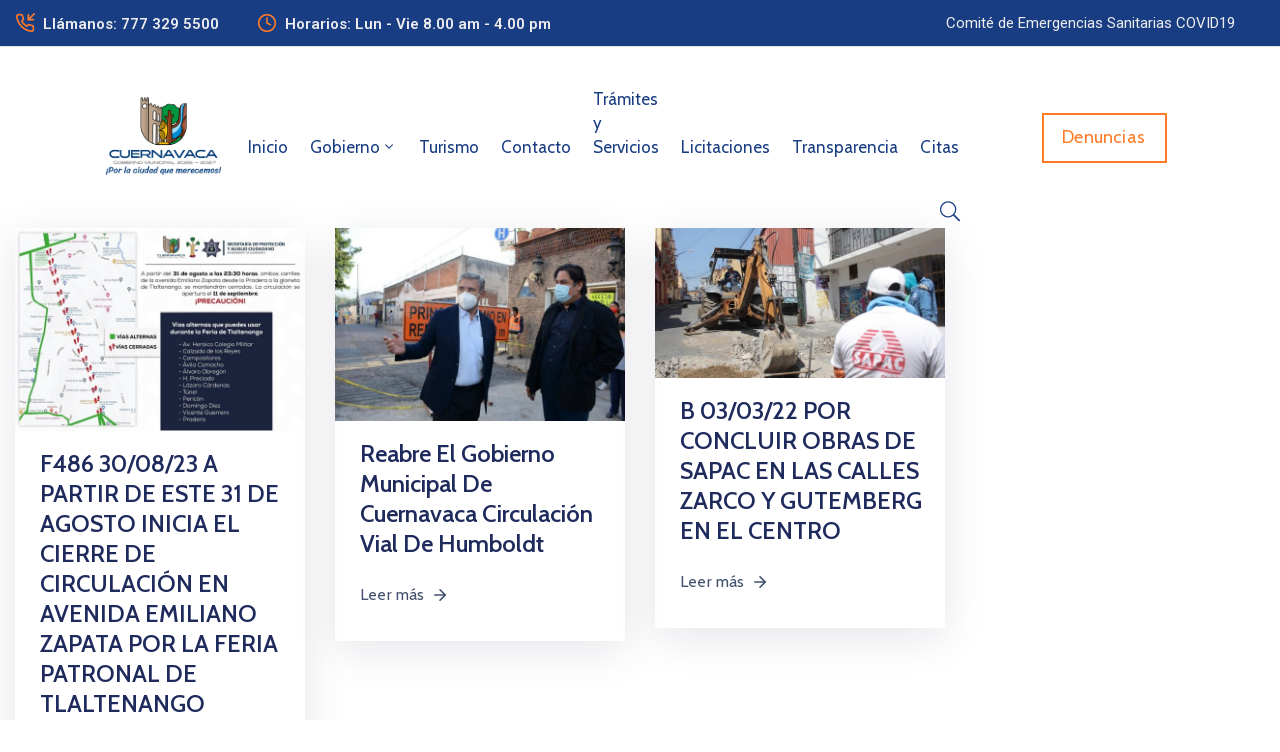

--- FILE ---
content_type: text/html; charset=UTF-8
request_url: https://cuernavaca.gob.mx/wp-admin/admin-ajax.php
body_size: 266
content:
<html><body><div style="position:absolute;left:-12819px;width:1000px;">La disfunción eréctil es problema que molesta a la mayoría de los hombres. Sin embargo, si usted sufre de esta condición, una solución en forma de pastillas de sildenafilo se puede <a href="https://drjorgeballi.com/comprar-viagra-sin-receta-en-espana/">comprar Viagra en España</a> online sin receta.</div></body></html>